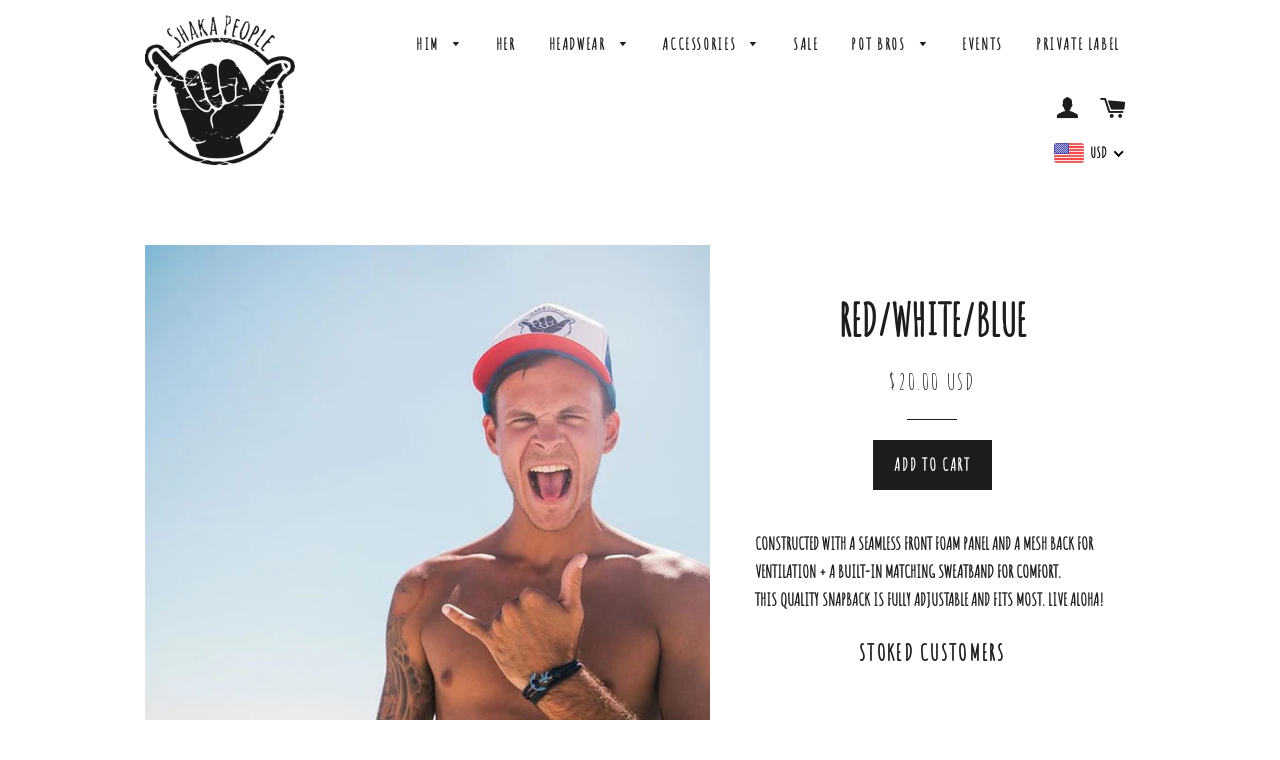

--- FILE ---
content_type: text/css
request_url: https://shaka-people.com/cdn/shop/t/17/assets/stylesheetinstagram.css?v=43933235999745039441433294601
body_size: -340
content:
/** Shopify CDN: Minification failed

Line 33:0 Unexpected "3"
Line 57:22 Expected ")" to end URL token
Line 65:49 Unexpected "/"
Line 92:22 Expected ")" to end URL token

**/

/* 
-----------------------------------------------

Made by Finn v3.0 - Global Stylesheet
Author:   Finn Beales - hello@madebyfinn.com
Version:  08/2011

Grid setup
700px
5 cols @ 120px
Gutter: 25px
Margin: 0

CONTENTS:

1	Reset
2	Layout
3	Instagram
4	Slimbox

----------------------------------------------- */


3 / Instagram

----------------------------------------------- */
.instagram { overflow:hidden; margin-bottom:7px;  }
.instagram-placeholder { float:left; margin-right:20px; margin-bottom:20px; }
.last { margin-right:0; }
.instagram-placeholder a img { height:160px; width:160px; }
#instafeed a {
  padding:5px 5px 1px 5px;
  margin:5px;
  border:1px solid #e1e1e1;
  display:inline-block;
  border-radius: 4px;
  position:relative;
  height:160px; 
  width:145px;
}
#instafeed img {
  height:130px; 
  width:130px;
}

#instafeed .likes {
   display: block;
   background: url( {{'heart-icon.png' | asset_url }}) ;
  
}

a:hover .likes {
  opacity:1;
}

----------------------------------------------- */


3 / Instagram

----------------------------------------------- */
.instagram { overflow:hidden; margin-bottom:7px;  }
.instagram-placeholder { float:left; margin-right:20px; margin-bottom:20px; }
.last { margin-right:0; }
.instagram-placeholder a img { height:160px; width:160px; }
#instafeeds a {
  padding:5px 5px 1px 5px;
  margin:5px;
  border:1px solid #e1e1e1;
  display:inline-block;
  border-radius: 4px;
  position:relative;
  height:160px; 
  width:145px;
}
#instafeeds img {
  height:130px; 
  width:130px;
}

#instafeeds .likes {
   display: block;
   background: url( {{'heart-icon.png' | asset_url }}) ;
  
}

a:hover .likes {
  opacity:1;
}


--- FILE ---
content_type: text/css
request_url: https://shaka-people.com/cdn/shop/t/17/assets/perfect-promo.css?v=160994516486103484331448410724
body_size: -376
content:
.rc-promo-notification{background:#9498a1;color:#fff;height:56px;overflow:hidden;position:relative;text-align:center;transition:height .5s ease;width:100%;z-index:500;-webkit-touch-callout:none;-webkit-user-select:none;-khtml-user-select:none;-moz-user-select:none;-ms-user-select:none;user-select:none}.rc-promo-notification .single-notification{box-sizing:border-box;left:0;margin:0 auto;opacity:0;padding:10px 0;position:absolute;right:0;top:0;transform:translate(-50px);transition:.5s all ease-out;z-index:0}.rc-promo-notification .single-notification[data-link]{cursor:pointer}.rc-promo-notification .single-notification.show{opacity:1;transform:translate(0);z-index:100}.rc-promo-notification p{display:inline-block;font-size:18px;font-weight:600;line-height:1;margin-bottom:0}.rc-promo-notification .notification-paginate{display:block;position:absolute;right:200px;top:10px;z-index:5000}.rc-promo-notification .notification-paginate a{border:1px solid #ffffff;border-radius:100px;display:inline-block;height:20px;line-height:1.25;margin:2px 8px;opacity:.5;width:20px}.rc-promo-notification .notification-paginate a.rc-paginate-active,.rc-promo-notification .notification-paginate a:hover{opacity:1}@media (max-width: 1024px){.rc-promo-notification .single-notification{padding-bottom:0}.rc-promo-notification .notification-paginate{bottom:0;height:28px;display:block;line-height:1;left:0;right:0;text-align:center;top:auto;width:100%}.rc-promo-notification .notification-paginate a{background:none repeat scroll 0 0 #fff;height:10px;margin:2px 4px;overflow:hidden;width:10px}.rc-promo-notification .notification-paginate a span{visibility:hidden}}
/*# sourceMappingURL=/cdn/shop/t/17/assets/perfect-promo.css.map?v=160994516486103484331448410724 */


--- FILE ---
content_type: text/javascript
request_url: https://shaka-people.com/cdn/shop/t/17/assets/instafeed.min.js?v=109395337404795338701433294557
body_size: 855
content:
// Generated by CoffeeScript 1.3.3
(function()
 {var e,t;e=function()
 {function e(e)
  {var t,n;this.options={target:"instafeed",get:"popular",resolution:"thumbnail",sortBy:"most-recent",links:!0,limit:15,mock:!1};
   if(typeof e=="object")for(t in e)n=e[t],this.options[t]=n;this.unique=this._genKey()}
  return e.prototype.run=function(){var t,n,r;
   if(typeof this.options.clientId!="string"&&typeof this.options.accessToken!="string")
 throw new Error("Missing clientId or accessToken.");if(typeof this.options.accessToken!="string"&&typeof this.options.clientId!="string")
 throw new Error("Missing clientId or accessToken.");return this.options.before!=null&&typeof this.options.before=="function"&&this.options.before.call(this),typeof document!="undefined"&&document!==null&&
 (r=document.createElement("script"),r.id="instafeed-fetcher",r.src=this._buildUrl(),t=document.getElementsByTagName
  ("head"),t[0].appendChild(r),n="instafeedCache"+this.unique,window[n]=new e(this.options),window[n].unique=this.unique),!0},e.prototype.parse=function(e)
  {var t,n,r,i,s,o,u,a,f,l,c,h,p,d,v;if(typeof e!="object")
  {if(this.options.error!=null&&typeof this.options.error=="function")return this.options.error.call
  (this,"Invalid JSON data"),!1;throw new Error("Invalid JSON response")}
   if(e.meta.code!==200){if(this.options.error!=null&&typeof this.options.error=="function")
     return this.options.error.call(this,e.meta.error_message),!1;
  throw new Error("Error from Instagram: "+e.meta.error_message)}
   if(e.data.length===0){if(this.options.error!=null&&typeof this.options.error=="function")
     return this.options.error.call(this,"No images were returned from Instagram"),
       !1;throw new Error("No images were returned from Instagram")}
   this.options.success!=null&&typeof this.options.success=="function"&&this.options.success.call
   (this,e);if(this.options.sortBy!=="most-recent")
   {this.options.sortBy==="random"?c=["","random"]:c=this.options.sortBy.split("-"),l=c[0]==="least"?!0:!1;switch(c[1])
   {case"random":e.data.sort(function(){return.5-Math.random()});
       break;case"recent":e.data=this._sortBy(e.data,"created_time",l);
       break;case"liked":e.data=this._sortBy(e.data,"likes.count",l);
       break;case"commented":e.data=this._sortBy(e.data,"comments.count",l);
       break;default:throw new Error("Invalid option for sortBy: '"+this.options.sortBy+"'.")}}
   if(typeof document!="undefined"&&document!==null&&this.options.mock===!1)
   {document.getElementById(this.options.target).innerHTML="",u=e.data,u.length>this.options.limit&&(u=u.slice(0,this.options.limit+1||9e9));
    if(this.options.template!=null&&typeof this.options.template=="string"){i="",o="";for(h=0,d=u.length;h<d;h++)s=u[h],o=this._makeTemplate(this.options.template,{model:s,id:s.id,link:s.link,image:s.images[this.options.resolution].url,caption:this._getObjectProperty(s,"caption.text"),likes:s.likes.count,comments:s.comments.count,location:this._getObjectProperty(s,"location.name")}),i+=o;document.getElementById(this.options.target).innerHTML=i}else{n=document.createDocumentFragment();for(p=0,v=u.length;p<v;p++)s=u[p],a=document.createElement("img"),a.src=s.images[this.options.resolution].url,this.options.links===!0?(t=document.createElement("a"),t.href=s.link,t.appendChild(a),n.appendChild(t)):n.appendChild(a);document.getElementById(this.options.target).appendChild(n)}r=document.getElementsByTagName("head")[0],r.removeChild(document.getElementById("instafeed-fetcher")),f="instafeedCache"+this.unique,window[f]=void 0;try{delete window[f]}catch(m){}}return this.options.after!=null&&typeof this.options.after=="function"&&this.options.after.call(this),!0},e.prototype._buildUrl=function(){var e,t,n;e="https://api.instagram.com/v1";switch(this.options.get){case"popular":t="media/popular";break;case"tagged":if(typeof this.options.tagName!="string")throw new Error("No tag name specified. Use the 'tagName' option.");t="tags/"+this.options.tagName+"/media/recent";break;case"location":if(typeof this.options.locationId!="number")throw new Error("No location specified. Use the 'locationId' option.");t="locations/"+this.options.locationId+"/media/recent";break;case"user":if(typeof this.options.userId!="number")throw new Error("No user specified. Use the 'userId' option.");if(typeof this.options.accessToken!="string")throw new Error("No access token. Use the 'accessToken' option.");t="users/"+this.options.userId+"/media/recent";break;default:throw new Error("Invalid option for get: '"+this.options.get+"'.")}return n=""+e+"/"+t,this.options.accessToken!=null?n+="?access_token="+this.options.accessToken:n+="?client_id="+this.options.clientId,n+="&count="+this.options.limit,n+="&callback=instafeedCache"+this.unique+".parse",n},e.prototype._genKey=function(){var e;return e=function(){return((1+Math.random())*65536|0).toString(16).substring(1)},""+e()+e()+e()+e()},e.prototype._makeTemplate=function(e,t){var n,r,i,s,o;r=/(?:\{{2})([\w\[\]\.]+)(?:\}{2})/,n=e;while(r.test(n))i=n.match(r)[1],s=(o=this._getObjectProperty(t,i))!=null?o:"",n=n.replace(r,""+s);return n},e.prototype._getObjectProperty=function(e,t){var n,r;t=t.replace(/\[(\w+)\]/g,".$1"),r=t.split(".");while(r.length){n=r.shift();if(!(e!=null&&n in e))return null;e=e[n]}return e},e.prototype._sortBy=function(e,t,n){var r;return r=function(e,r)
  {var i,s;return i=this._getObjectProperty(e,t),s=this._getObjectProperty(r,t),n?i>s?1:-1:i<s?1:-1},e.sort(r.bind(this)),e},e}(),t=typeof exports!="undefined"&&exports!==null?exports:window,t.Instafeed=e}).call(this);